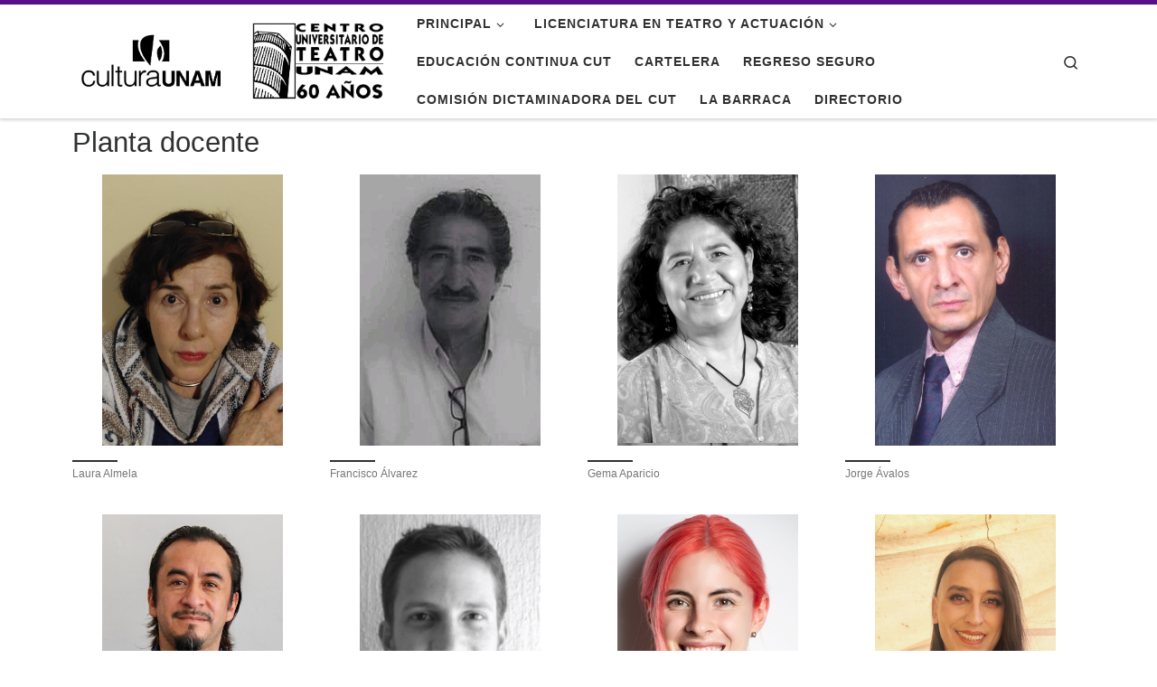

--- FILE ---
content_type: text/html; charset=UTF-8
request_url: https://www.cut.unam.mx/centro/planta-docente/
body_size: 85415
content:
<!DOCTYPE html>
<!--[if IE 7]>
<html class="ie ie7" lang="es">
<![endif]-->
<!--[if IE 8]>
<html class="ie ie8" lang="es">
<![endif]-->
<!--[if !(IE 7) | !(IE 8)  ]><!-->
<html lang="es" class="no-js">
<!--<![endif]-->
  <head>
  <meta charset="UTF-8" />
  <meta http-equiv="X-UA-Compatible" content="IE=EDGE" />
  <meta name="viewport" content="width=device-width, initial-scale=1.0" />
  <link rel="profile"  href="https://gmpg.org/xfn/11" />
  <link rel="pingback" href="https://www.cut.unam.mx/centro/xmlrpc.php" />
<script>(function(html){html.className = html.className.replace(/\bno-js\b/,'js')})(document.documentElement);</script>
<title>Planta docente &#8211; Centro Universitario de Teatro UNAM</title>
<meta name='robots' content='max-image-preview:large' />
<link rel="alternate" type="application/rss+xml" title="Centro Universitario de Teatro UNAM &raquo; Feed" href="https://www.cut.unam.mx/centro/feed/" />
<link rel="alternate" type="application/rss+xml" title="Centro Universitario de Teatro UNAM &raquo; Feed de los comentarios" href="https://www.cut.unam.mx/centro/comments/feed/" />
<link rel="alternate" title="oEmbed (JSON)" type="application/json+oembed" href="https://www.cut.unam.mx/centro/wp-json/oembed/1.0/embed?url=https%3A%2F%2Fwww.cut.unam.mx%2Fcentro%2Fplanta-docente%2F" />
<link rel="alternate" title="oEmbed (XML)" type="text/xml+oembed" href="https://www.cut.unam.mx/centro/wp-json/oembed/1.0/embed?url=https%3A%2F%2Fwww.cut.unam.mx%2Fcentro%2Fplanta-docente%2F&#038;format=xml" />
<style id='wp-img-auto-sizes-contain-inline-css'>
img:is([sizes=auto i],[sizes^="auto," i]){contain-intrinsic-size:3000px 1500px}
/*# sourceURL=wp-img-auto-sizes-contain-inline-css */
</style>
<style id='wp-emoji-styles-inline-css'>

	img.wp-smiley, img.emoji {
		display: inline !important;
		border: none !important;
		box-shadow: none !important;
		height: 1em !important;
		width: 1em !important;
		margin: 0 0.07em !important;
		vertical-align: -0.1em !important;
		background: none !important;
		padding: 0 !important;
	}
/*# sourceURL=wp-emoji-styles-inline-css */
</style>
<link rel='stylesheet' id='wp-block-library-css' href='https://www.cut.unam.mx/centro/wp-includes/css/dist/block-library/style.min.css?ver=6.9' media='all' />
<style id='global-styles-inline-css'>
:root{--wp--preset--aspect-ratio--square: 1;--wp--preset--aspect-ratio--4-3: 4/3;--wp--preset--aspect-ratio--3-4: 3/4;--wp--preset--aspect-ratio--3-2: 3/2;--wp--preset--aspect-ratio--2-3: 2/3;--wp--preset--aspect-ratio--16-9: 16/9;--wp--preset--aspect-ratio--9-16: 9/16;--wp--preset--color--black: #000000;--wp--preset--color--cyan-bluish-gray: #abb8c3;--wp--preset--color--white: #ffffff;--wp--preset--color--pale-pink: #f78da7;--wp--preset--color--vivid-red: #cf2e2e;--wp--preset--color--luminous-vivid-orange: #ff6900;--wp--preset--color--luminous-vivid-amber: #fcb900;--wp--preset--color--light-green-cyan: #7bdcb5;--wp--preset--color--vivid-green-cyan: #00d084;--wp--preset--color--pale-cyan-blue: #8ed1fc;--wp--preset--color--vivid-cyan-blue: #0693e3;--wp--preset--color--vivid-purple: #9b51e0;--wp--preset--gradient--vivid-cyan-blue-to-vivid-purple: linear-gradient(135deg,rgb(6,147,227) 0%,rgb(155,81,224) 100%);--wp--preset--gradient--light-green-cyan-to-vivid-green-cyan: linear-gradient(135deg,rgb(122,220,180) 0%,rgb(0,208,130) 100%);--wp--preset--gradient--luminous-vivid-amber-to-luminous-vivid-orange: linear-gradient(135deg,rgb(252,185,0) 0%,rgb(255,105,0) 100%);--wp--preset--gradient--luminous-vivid-orange-to-vivid-red: linear-gradient(135deg,rgb(255,105,0) 0%,rgb(207,46,46) 100%);--wp--preset--gradient--very-light-gray-to-cyan-bluish-gray: linear-gradient(135deg,rgb(238,238,238) 0%,rgb(169,184,195) 100%);--wp--preset--gradient--cool-to-warm-spectrum: linear-gradient(135deg,rgb(74,234,220) 0%,rgb(151,120,209) 20%,rgb(207,42,186) 40%,rgb(238,44,130) 60%,rgb(251,105,98) 80%,rgb(254,248,76) 100%);--wp--preset--gradient--blush-light-purple: linear-gradient(135deg,rgb(255,206,236) 0%,rgb(152,150,240) 100%);--wp--preset--gradient--blush-bordeaux: linear-gradient(135deg,rgb(254,205,165) 0%,rgb(254,45,45) 50%,rgb(107,0,62) 100%);--wp--preset--gradient--luminous-dusk: linear-gradient(135deg,rgb(255,203,112) 0%,rgb(199,81,192) 50%,rgb(65,88,208) 100%);--wp--preset--gradient--pale-ocean: linear-gradient(135deg,rgb(255,245,203) 0%,rgb(182,227,212) 50%,rgb(51,167,181) 100%);--wp--preset--gradient--electric-grass: linear-gradient(135deg,rgb(202,248,128) 0%,rgb(113,206,126) 100%);--wp--preset--gradient--midnight: linear-gradient(135deg,rgb(2,3,129) 0%,rgb(40,116,252) 100%);--wp--preset--font-size--small: 13px;--wp--preset--font-size--medium: 20px;--wp--preset--font-size--large: 36px;--wp--preset--font-size--x-large: 42px;--wp--preset--spacing--20: 0.44rem;--wp--preset--spacing--30: 0.67rem;--wp--preset--spacing--40: 1rem;--wp--preset--spacing--50: 1.5rem;--wp--preset--spacing--60: 2.25rem;--wp--preset--spacing--70: 3.38rem;--wp--preset--spacing--80: 5.06rem;--wp--preset--shadow--natural: 6px 6px 9px rgba(0, 0, 0, 0.2);--wp--preset--shadow--deep: 12px 12px 50px rgba(0, 0, 0, 0.4);--wp--preset--shadow--sharp: 6px 6px 0px rgba(0, 0, 0, 0.2);--wp--preset--shadow--outlined: 6px 6px 0px -3px rgb(255, 255, 255), 6px 6px rgb(0, 0, 0);--wp--preset--shadow--crisp: 6px 6px 0px rgb(0, 0, 0);}:where(.is-layout-flex){gap: 0.5em;}:where(.is-layout-grid){gap: 0.5em;}body .is-layout-flex{display: flex;}.is-layout-flex{flex-wrap: wrap;align-items: center;}.is-layout-flex > :is(*, div){margin: 0;}body .is-layout-grid{display: grid;}.is-layout-grid > :is(*, div){margin: 0;}:where(.wp-block-columns.is-layout-flex){gap: 2em;}:where(.wp-block-columns.is-layout-grid){gap: 2em;}:where(.wp-block-post-template.is-layout-flex){gap: 1.25em;}:where(.wp-block-post-template.is-layout-grid){gap: 1.25em;}.has-black-color{color: var(--wp--preset--color--black) !important;}.has-cyan-bluish-gray-color{color: var(--wp--preset--color--cyan-bluish-gray) !important;}.has-white-color{color: var(--wp--preset--color--white) !important;}.has-pale-pink-color{color: var(--wp--preset--color--pale-pink) !important;}.has-vivid-red-color{color: var(--wp--preset--color--vivid-red) !important;}.has-luminous-vivid-orange-color{color: var(--wp--preset--color--luminous-vivid-orange) !important;}.has-luminous-vivid-amber-color{color: var(--wp--preset--color--luminous-vivid-amber) !important;}.has-light-green-cyan-color{color: var(--wp--preset--color--light-green-cyan) !important;}.has-vivid-green-cyan-color{color: var(--wp--preset--color--vivid-green-cyan) !important;}.has-pale-cyan-blue-color{color: var(--wp--preset--color--pale-cyan-blue) !important;}.has-vivid-cyan-blue-color{color: var(--wp--preset--color--vivid-cyan-blue) !important;}.has-vivid-purple-color{color: var(--wp--preset--color--vivid-purple) !important;}.has-black-background-color{background-color: var(--wp--preset--color--black) !important;}.has-cyan-bluish-gray-background-color{background-color: var(--wp--preset--color--cyan-bluish-gray) !important;}.has-white-background-color{background-color: var(--wp--preset--color--white) !important;}.has-pale-pink-background-color{background-color: var(--wp--preset--color--pale-pink) !important;}.has-vivid-red-background-color{background-color: var(--wp--preset--color--vivid-red) !important;}.has-luminous-vivid-orange-background-color{background-color: var(--wp--preset--color--luminous-vivid-orange) !important;}.has-luminous-vivid-amber-background-color{background-color: var(--wp--preset--color--luminous-vivid-amber) !important;}.has-light-green-cyan-background-color{background-color: var(--wp--preset--color--light-green-cyan) !important;}.has-vivid-green-cyan-background-color{background-color: var(--wp--preset--color--vivid-green-cyan) !important;}.has-pale-cyan-blue-background-color{background-color: var(--wp--preset--color--pale-cyan-blue) !important;}.has-vivid-cyan-blue-background-color{background-color: var(--wp--preset--color--vivid-cyan-blue) !important;}.has-vivid-purple-background-color{background-color: var(--wp--preset--color--vivid-purple) !important;}.has-black-border-color{border-color: var(--wp--preset--color--black) !important;}.has-cyan-bluish-gray-border-color{border-color: var(--wp--preset--color--cyan-bluish-gray) !important;}.has-white-border-color{border-color: var(--wp--preset--color--white) !important;}.has-pale-pink-border-color{border-color: var(--wp--preset--color--pale-pink) !important;}.has-vivid-red-border-color{border-color: var(--wp--preset--color--vivid-red) !important;}.has-luminous-vivid-orange-border-color{border-color: var(--wp--preset--color--luminous-vivid-orange) !important;}.has-luminous-vivid-amber-border-color{border-color: var(--wp--preset--color--luminous-vivid-amber) !important;}.has-light-green-cyan-border-color{border-color: var(--wp--preset--color--light-green-cyan) !important;}.has-vivid-green-cyan-border-color{border-color: var(--wp--preset--color--vivid-green-cyan) !important;}.has-pale-cyan-blue-border-color{border-color: var(--wp--preset--color--pale-cyan-blue) !important;}.has-vivid-cyan-blue-border-color{border-color: var(--wp--preset--color--vivid-cyan-blue) !important;}.has-vivid-purple-border-color{border-color: var(--wp--preset--color--vivid-purple) !important;}.has-vivid-cyan-blue-to-vivid-purple-gradient-background{background: var(--wp--preset--gradient--vivid-cyan-blue-to-vivid-purple) !important;}.has-light-green-cyan-to-vivid-green-cyan-gradient-background{background: var(--wp--preset--gradient--light-green-cyan-to-vivid-green-cyan) !important;}.has-luminous-vivid-amber-to-luminous-vivid-orange-gradient-background{background: var(--wp--preset--gradient--luminous-vivid-amber-to-luminous-vivid-orange) !important;}.has-luminous-vivid-orange-to-vivid-red-gradient-background{background: var(--wp--preset--gradient--luminous-vivid-orange-to-vivid-red) !important;}.has-very-light-gray-to-cyan-bluish-gray-gradient-background{background: var(--wp--preset--gradient--very-light-gray-to-cyan-bluish-gray) !important;}.has-cool-to-warm-spectrum-gradient-background{background: var(--wp--preset--gradient--cool-to-warm-spectrum) !important;}.has-blush-light-purple-gradient-background{background: var(--wp--preset--gradient--blush-light-purple) !important;}.has-blush-bordeaux-gradient-background{background: var(--wp--preset--gradient--blush-bordeaux) !important;}.has-luminous-dusk-gradient-background{background: var(--wp--preset--gradient--luminous-dusk) !important;}.has-pale-ocean-gradient-background{background: var(--wp--preset--gradient--pale-ocean) !important;}.has-electric-grass-gradient-background{background: var(--wp--preset--gradient--electric-grass) !important;}.has-midnight-gradient-background{background: var(--wp--preset--gradient--midnight) !important;}.has-small-font-size{font-size: var(--wp--preset--font-size--small) !important;}.has-medium-font-size{font-size: var(--wp--preset--font-size--medium) !important;}.has-large-font-size{font-size: var(--wp--preset--font-size--large) !important;}.has-x-large-font-size{font-size: var(--wp--preset--font-size--x-large) !important;}
/*# sourceURL=global-styles-inline-css */
</style>

<style id='classic-theme-styles-inline-css'>
/*! This file is auto-generated */
.wp-block-button__link{color:#fff;background-color:#32373c;border-radius:9999px;box-shadow:none;text-decoration:none;padding:calc(.667em + 2px) calc(1.333em + 2px);font-size:1.125em}.wp-block-file__button{background:#32373c;color:#fff;text-decoration:none}
/*# sourceURL=/wp-includes/css/classic-themes.min.css */
</style>
<link rel='stylesheet' id='hfe-style-css' href='https://www.cut.unam.mx/centro/wp-content/plugins/header-footer-elementor/assets/css/header-footer-elementor.css?ver=1.6.13' media='all' />
<link rel='stylesheet' id='elementor-icons-css' href='https://www.cut.unam.mx/centro/wp-content/plugins/elementor/assets/lib/eicons/css/elementor-icons.min.css?ver=5.23.0' media='all' />
<link rel='stylesheet' id='elementor-frontend-css' href='https://www.cut.unam.mx/centro/wp-content/plugins/elementor/assets/css/frontend.min.css?ver=3.16.4' media='all' />
<link rel='stylesheet' id='swiper-css' href='https://www.cut.unam.mx/centro/wp-content/plugins/elementor/assets/lib/swiper/css/swiper.min.css?ver=5.3.6' media='all' />
<link rel='stylesheet' id='elementor-post-5-css' href='https://www.cut.unam.mx/centro/wp-content/uploads/elementor/css/post-5.css?ver=1695342944' media='all' />
<link rel='stylesheet' id='customizr-main-css' href='https://www.cut.unam.mx/centro/wp-content/themes/customizr/assets/front/css/style.min.css?ver=4.4.21' media='all' />
<style id='customizr-main-inline-css'>
::-moz-selection{background-color:#5a0f8c}::selection{background-color:#5a0f8c}a,.btn-skin:active,.btn-skin:focus,.btn-skin:hover,.btn-skin.inverted,.grid-container__classic .post-type__icon,.post-type__icon:hover .icn-format,.grid-container__classic .post-type__icon:hover .icn-format,[class*='grid-container__'] .entry-title a.czr-title:hover,input[type=checkbox]:checked::before{color:#5a0f8c}.czr-css-loader > div ,.btn-skin,.btn-skin:active,.btn-skin:focus,.btn-skin:hover,.btn-skin-h-dark,.btn-skin-h-dark.inverted:active,.btn-skin-h-dark.inverted:focus,.btn-skin-h-dark.inverted:hover{border-color:#5a0f8c}.tc-header.border-top{border-top-color:#5a0f8c}[class*='grid-container__'] .entry-title a:hover::after,.grid-container__classic .post-type__icon,.btn-skin,.btn-skin.inverted:active,.btn-skin.inverted:focus,.btn-skin.inverted:hover,.btn-skin-h-dark,.btn-skin-h-dark.inverted:active,.btn-skin-h-dark.inverted:focus,.btn-skin-h-dark.inverted:hover,.sidebar .widget-title::after,input[type=radio]:checked::before{background-color:#5a0f8c}.btn-skin-light:active,.btn-skin-light:focus,.btn-skin-light:hover,.btn-skin-light.inverted{color:#8616d1}input:not([type='submit']):not([type='button']):not([type='number']):not([type='checkbox']):not([type='radio']):focus,textarea:focus,.btn-skin-light,.btn-skin-light.inverted,.btn-skin-light:active,.btn-skin-light:focus,.btn-skin-light:hover,.btn-skin-light.inverted:active,.btn-skin-light.inverted:focus,.btn-skin-light.inverted:hover{border-color:#8616d1}.btn-skin-light,.btn-skin-light.inverted:active,.btn-skin-light.inverted:focus,.btn-skin-light.inverted:hover{background-color:#8616d1}.btn-skin-lightest:active,.btn-skin-lightest:focus,.btn-skin-lightest:hover,.btn-skin-lightest.inverted{color:#951ae7}.btn-skin-lightest,.btn-skin-lightest.inverted,.btn-skin-lightest:active,.btn-skin-lightest:focus,.btn-skin-lightest:hover,.btn-skin-lightest.inverted:active,.btn-skin-lightest.inverted:focus,.btn-skin-lightest.inverted:hover{border-color:#951ae7}.btn-skin-lightest,.btn-skin-lightest.inverted:active,.btn-skin-lightest.inverted:focus,.btn-skin-lightest.inverted:hover{background-color:#951ae7}.pagination,a:hover,a:focus,a:active,.btn-skin-dark:active,.btn-skin-dark:focus,.btn-skin-dark:hover,.btn-skin-dark.inverted,.btn-skin-dark-oh:active,.btn-skin-dark-oh:focus,.btn-skin-dark-oh:hover,.post-info a:not(.btn):hover,.grid-container__classic .post-type__icon .icn-format,[class*='grid-container__'] .hover .entry-title a,.widget-area a:not(.btn):hover,a.czr-format-link:hover,.format-link.hover a.czr-format-link,button[type=submit]:hover,button[type=submit]:active,button[type=submit]:focus,input[type=submit]:hover,input[type=submit]:active,input[type=submit]:focus,.tabs .nav-link:hover,.tabs .nav-link.active,.tabs .nav-link.active:hover,.tabs .nav-link.active:focus{color:#360955}.grid-container__classic.tc-grid-border .grid__item,.btn-skin-dark,.btn-skin-dark.inverted,button[type=submit],input[type=submit],.btn-skin-dark:active,.btn-skin-dark:focus,.btn-skin-dark:hover,.btn-skin-dark.inverted:active,.btn-skin-dark.inverted:focus,.btn-skin-dark.inverted:hover,.btn-skin-h-dark:active,.btn-skin-h-dark:focus,.btn-skin-h-dark:hover,.btn-skin-h-dark.inverted,.btn-skin-h-dark.inverted,.btn-skin-h-dark.inverted,.btn-skin-dark-oh:active,.btn-skin-dark-oh:focus,.btn-skin-dark-oh:hover,.btn-skin-dark-oh.inverted:active,.btn-skin-dark-oh.inverted:focus,.btn-skin-dark-oh.inverted:hover,button[type=submit]:hover,button[type=submit]:active,button[type=submit]:focus,input[type=submit]:hover,input[type=submit]:active,input[type=submit]:focus{border-color:#360955}.btn-skin-dark,.btn-skin-dark.inverted:active,.btn-skin-dark.inverted:focus,.btn-skin-dark.inverted:hover,.btn-skin-h-dark:active,.btn-skin-h-dark:focus,.btn-skin-h-dark:hover,.btn-skin-h-dark.inverted,.btn-skin-h-dark.inverted,.btn-skin-h-dark.inverted,.btn-skin-dark-oh.inverted:active,.btn-skin-dark-oh.inverted:focus,.btn-skin-dark-oh.inverted:hover,.grid-container__classic .post-type__icon:hover,button[type=submit],input[type=submit],.czr-link-hover-underline .widgets-list-layout-links a:not(.btn)::before,.czr-link-hover-underline .widget_archive a:not(.btn)::before,.czr-link-hover-underline .widget_nav_menu a:not(.btn)::before,.czr-link-hover-underline .widget_rss ul a:not(.btn)::before,.czr-link-hover-underline .widget_recent_entries a:not(.btn)::before,.czr-link-hover-underline .widget_categories a:not(.btn)::before,.czr-link-hover-underline .widget_meta a:not(.btn)::before,.czr-link-hover-underline .widget_recent_comments a:not(.btn)::before,.czr-link-hover-underline .widget_pages a:not(.btn)::before,.czr-link-hover-underline .widget_calendar a:not(.btn)::before,[class*='grid-container__'] .hover .entry-title a::after,a.czr-format-link::before,.comment-author a::before,.comment-link::before,.tabs .nav-link.active::before{background-color:#360955}.btn-skin-dark-shaded:active,.btn-skin-dark-shaded:focus,.btn-skin-dark-shaded:hover,.btn-skin-dark-shaded.inverted{background-color:rgba(54,9,85,0.2)}.btn-skin-dark-shaded,.btn-skin-dark-shaded.inverted:active,.btn-skin-dark-shaded.inverted:focus,.btn-skin-dark-shaded.inverted:hover{background-color:rgba(54,9,85,0.8)}
.tc-header.border-top { border-top-width: 5px; border-top-style: solid }
#czr-push-footer { display: none; visibility: hidden; }
        .czr-sticky-footer #czr-push-footer.sticky-footer-enabled { display: block; }
        
/*# sourceURL=customizr-main-inline-css */
</style>
<link rel='stylesheet' id='eael-general-css' href='https://www.cut.unam.mx/centro/wp-content/plugins/essential-addons-for-elementor-lite/assets/front-end/css/view/general.min.css?ver=5.5.2' media='all' />
<script src="https://www.cut.unam.mx/centro/wp-includes/js/jquery/jquery.min.js?ver=3.7.1" id="jquery-core-js"></script>
<script src="https://www.cut.unam.mx/centro/wp-includes/js/jquery/jquery-migrate.min.js?ver=3.4.1" id="jquery-migrate-js"></script>
<script src="https://www.cut.unam.mx/centro/wp-content/themes/customizr/assets/front/js/libs/modernizr.min.js?ver=4.4.21" id="modernizr-js"></script>
<script src="https://www.cut.unam.mx/centro/wp-includes/js/underscore.min.js?ver=1.13.7" id="underscore-js"></script>
<script id="tc-scripts-js-extra">
var CZRParams = {"assetsPath":"https://www.cut.unam.mx/centro/wp-content/themes/customizr/assets/front/","mainScriptUrl":"https://www.cut.unam.mx/centro/wp-content/themes/customizr/assets/front/js/tc-scripts.min.js?4.4.21","deferFontAwesome":"1","fontAwesomeUrl":"https://www.cut.unam.mx/centro/wp-content/themes/customizr/assets/shared/fonts/fa/css/fontawesome-all.min.css?4.4.21","_disabled":[],"centerSliderImg":"1","isLightBoxEnabled":"1","SmoothScroll":{"Enabled":true,"Options":{"touchpadSupport":false}},"isAnchorScrollEnabled":"","anchorSmoothScrollExclude":{"simple":["[class*=edd]",".carousel-control","[data-toggle=\"modal\"]","[data-toggle=\"dropdown\"]","[data-toggle=\"czr-dropdown\"]","[data-toggle=\"tooltip\"]","[data-toggle=\"popover\"]","[data-toggle=\"collapse\"]","[data-toggle=\"czr-collapse\"]","[data-toggle=\"tab\"]","[data-toggle=\"pill\"]","[data-toggle=\"czr-pill\"]","[class*=upme]","[class*=um-]"],"deep":{"classes":[],"ids":[]}},"timerOnScrollAllBrowsers":"1","centerAllImg":"1","HasComments":"","LoadModernizr":"1","stickyHeader":"","extLinksStyle":"","extLinksTargetExt":"","extLinksSkipSelectors":{"classes":["btn","button"],"ids":[]},"dropcapEnabled":"","dropcapWhere":{"post":"","page":""},"dropcapMinWords":"","dropcapSkipSelectors":{"tags":["IMG","IFRAME","H1","H2","H3","H4","H5","H6","BLOCKQUOTE","UL","OL"],"classes":["btn"],"id":[]},"imgSmartLoadEnabled":"","imgSmartLoadOpts":{"parentSelectors":["[class*=grid-container], .article-container",".__before_main_wrapper",".widget-front",".post-related-articles",".tc-singular-thumbnail-wrapper",".sek-module-inner"],"opts":{"excludeImg":[".tc-holder-img"]}},"imgSmartLoadsForSliders":"1","pluginCompats":[],"isWPMobile":"","menuStickyUserSettings":{"desktop":"stick_up","mobile":"stick_up"},"adminAjaxUrl":"https://www.cut.unam.mx/centro/wp-admin/admin-ajax.php","ajaxUrl":"https://www.cut.unam.mx/centro/?czrajax=1","frontNonce":{"id":"CZRFrontNonce","handle":"86f51c1b32"},"isDevMode":"","isModernStyle":"1","i18n":{"Permanently dismiss":"Descartar permanentemente"},"frontNotifications":{"welcome":{"enabled":false,"content":"","dismissAction":"dismiss_welcome_note_front"}},"preloadGfonts":"1","googleFonts":"Source+Sans+Pro","version":"4.4.21"};
//# sourceURL=tc-scripts-js-extra
</script>
<script src="https://www.cut.unam.mx/centro/wp-content/themes/customizr/assets/front/js/tc-scripts.min.js?ver=4.4.21" id="tc-scripts-js" defer></script>
<link rel="https://api.w.org/" href="https://www.cut.unam.mx/centro/wp-json/" /><link rel="alternate" title="JSON" type="application/json" href="https://www.cut.unam.mx/centro/wp-json/wp/v2/pages/183" /><link rel="EditURI" type="application/rsd+xml" title="RSD" href="https://www.cut.unam.mx/centro/xmlrpc.php?rsd" />
<meta name="generator" content="WordPress 6.9" />
<link rel="canonical" href="https://www.cut.unam.mx/centro/planta-docente/" />
<link rel='shortlink' href='https://www.cut.unam.mx/centro/?p=183' />
              <link rel="preload" as="font" type="font/woff2" href="https://www.cut.unam.mx/centro/wp-content/themes/customizr/assets/shared/fonts/customizr/customizr.woff2?128396981" crossorigin="anonymous"/>
            <meta name="generator" content="Elementor 3.16.4; features: e_dom_optimization, e_optimized_assets_loading, additional_custom_breakpoints; settings: css_print_method-external, google_font-enabled, font_display-auto">
<style>.recentcomments a{display:inline !important;padding:0 !important;margin:0 !important;}</style><link rel='stylesheet' id='hfe-widgets-style-css' href='https://www.cut.unam.mx/centro/wp-content/plugins/header-footer-elementor/inc/widgets-css/frontend.css?ver=1.6.13' media='all' />
</head>

  <body class="wp-singular page-template page-template-elementor_header_footer page page-id-183 wp-custom-logo wp-embed-responsive wp-theme-customizr ehf-template-customizr ehf-stylesheet-customizr czr-link-hover-underline header-skin-light footer-skin-dark czr-no-sidebar tc-center-images czr-full-layout customizr-4-4-21 czr-sticky-footer elementor-default elementor-template-full-width elementor-kit-5 elementor-page elementor-page-183">
          <a class="screen-reader-text skip-link" href="#content">Saltar al contenido</a>
    
    
    <div id="tc-page-wrap" class="">

      <header class="tpnav-header__header tc-header sl-logo_left sticky-brand-shrink-on sticky-transparent border-top czr-submenu-fade czr-submenu-move" >
        <div class="primary-navbar__wrapper d-none d-lg-block has-horizontal-menu desktop-sticky" >
  <div class="container">
    <div class="row align-items-center flex-row primary-navbar__row">
      <div class="branding__container col col-auto" >
  <div class="branding align-items-center flex-column ">
    <div class="branding-row d-flex flex-row align-items-center align-self-start">
      <div class="navbar-brand col-auto " >
  <a class="navbar-brand-sitelogo" href="https://www.cut.unam.mx/centro/"  aria-label="Centro Universitario de Teatro UNAM | " >
    <img src="https://www.cut.unam.mx/centro/wp-content/uploads/2022/03/cropped-cropped-60-anosBTCDCCUT.png" alt="Volver a la página principal" class="" width="1982" height="519"  data-no-retina>  </a>
</div>
      </div>
      </div>
</div>
      <div class="primary-nav__container justify-content-lg-around col col-lg-auto flex-lg-column" >
  <div class="primary-nav__wrapper flex-lg-row align-items-center justify-content-end">
              <nav class="primary-nav__nav col" id="primary-nav">
          <div class="nav__menu-wrapper primary-nav__menu-wrapper justify-content-end czr-open-on-hover" >
<ul id="main-menu" class="primary-nav__menu regular-nav nav__menu nav"><li id="menu-item-35" class="menu-item menu-item-type-post_type menu-item-object-page menu-item-home menu-item-has-children czr-dropdown menu-item-35"><a data-toggle="czr-dropdown" aria-haspopup="true" aria-expanded="false" href="https://www.cut.unam.mx/centro/" class="nav__link"><span class="nav__title">Principal</span><span class="caret__dropdown-toggler"><i class="icn-down-small"></i></span></a>
<ul class="dropdown-menu czr-dropdown-menu">
	<li id="menu-item-1287" class="menu-item menu-item-type-post_type menu-item-object-page dropdown-item menu-item-1287"><a href="https://www.cut.unam.mx/centro/gui/" class="nav__link"><span class="nav__title">Guía de conducta</span></a></li>
	<li id="menu-item-505" class="menu-item menu-item-type-post_type menu-item-object-page dropdown-item menu-item-505"><a href="https://www.cut.unam.mx/centro/anuncios/" class="nav__link"><span class="nav__title">Anuncios</span></a></li>
	<li id="menu-item-575" class="menu-item menu-item-type-post_type menu-item-object-page dropdown-item menu-item-575"><a href="https://www.cut.unam.mx/centro/el-cut-afuera-del-cut/" class="nav__link"><span class="nav__title">El CUT afuera del CUT</span></a></li>
	<li id="menu-item-140" class="menu-item menu-item-type-post_type menu-item-object-page dropdown-item menu-item-140"><a href="https://www.cut.unam.mx/centro/elementor-76/" class="nav__link"><span class="nav__title">Aviso de Privacidad</span></a></li>
</ul>
</li>
<li id="menu-item-139" class="menu-item menu-item-type-post_type menu-item-object-page current-menu-ancestor current-menu-parent current_page_parent current_page_ancestor menu-item-has-children czr-dropdown current-active menu-item-139"><a data-toggle="czr-dropdown" aria-haspopup="true" aria-expanded="false" href="https://www.cut.unam.mx/centro/licenciatura-en-teatro-y-actuacion/" class="nav__link"><span class="nav__title">Licenciatura en Teatro y Actuación</span><span class="caret__dropdown-toggler"><i class="icn-down-small"></i></span></a>
<ul class="dropdown-menu czr-dropdown-menu">
	<li id="menu-item-754" class="menu-item menu-item-type-post_type menu-item-object-page dropdown-item menu-item-754"><a href="https://www.cut.unam.mx/centro/plan-de-estudios-y-asignaturas/" class="nav__link"><span class="nav__title">Plan de estudios y asignaturas</span></a></li>
	<li id="menu-item-207" class="menu-item menu-item-type-post_type menu-item-object-page dropdown-item menu-item-207"><a href="https://www.cut.unam.mx/centro/convocatoria-proceso-de-seleccion-interno/" class="nav__link"><span class="nav__title">Ingreso a la Licenciatura</span></a></li>
	<li id="menu-item-205" class="menu-item menu-item-type-post_type menu-item-object-page dropdown-item menu-item-205"><a href="https://www.cut.unam.mx/centro/horarios-escolares/" class="nav__link"><span class="nav__title">Horarios Escolares</span></a></li>
	<li id="menu-item-203" class="menu-item menu-item-type-post_type menu-item-object-page dropdown-item menu-item-203"><a href="https://www.cut.unam.mx/centro/tramites-escolares/" class="nav__link"><span class="nav__title">Calendario y trámites escolares</span></a></li>
	<li id="menu-item-204" class="menu-item menu-item-type-post_type menu-item-object-page dropdown-item menu-item-204"><a href="https://www.cut.unam.mx/centro/titulacion/" class="nav__link"><span class="nav__title">Titulación</span></a></li>
	<li id="menu-item-307" class="menu-item menu-item-type-post_type menu-item-object-page dropdown-item menu-item-307"><a href="https://www.cut.unam.mx/centro/titulados/" class="nav__link"><span class="nav__title">Tituladas y titulados</span></a></li>
	<li id="menu-item-201" class="menu-item menu-item-type-post_type menu-item-object-page dropdown-item menu-item-201"><a href="https://www.cut.unam.mx/centro/medalla-gabino-barreda/" class="nav__link"><span class="nav__title">Medalla Gabino Barreda</span></a></li>
	<li id="menu-item-200" class="menu-item menu-item-type-post_type menu-item-object-page current-menu-item page_item page-item-183 current_page_item dropdown-item current-active menu-item-200"><a href="https://www.cut.unam.mx/centro/planta-docente/" aria-current="page" class="nav__link"><span class="nav__title">Planta docente</span></a></li>
	<li id="menu-item-202" class="menu-item menu-item-type-post_type menu-item-object-page dropdown-item menu-item-202"><a href="https://www.cut.unam.mx/centro/academicos-informe-anual/" class="nav__link"><span class="nav__title">Académicos – Informe Anual</span></a></li>
</ul>
</li>
<li id="menu-item-3409" class="menu-item menu-item-type-post_type menu-item-object-page menu-item-3409"><a href="https://www.cut.unam.mx/centro/educacioncontinuacut/" class="nav__link"><span class="nav__title">Educación Continua CUT</span></a></li>
<li id="menu-item-36" class="menu-item menu-item-type-post_type menu-item-object-page menu-item-36"><a href="https://www.cut.unam.mx/centro/cartelera/" class="nav__link"><span class="nav__title">Cartelera</span></a></li>
<li id="menu-item-427" class="menu-item menu-item-type-post_type menu-item-object-page menu-item-427"><a href="https://www.cut.unam.mx/centro/r/" class="nav__link"><span class="nav__title">Regreso Seguro</span></a></li>
<li id="menu-item-988" class="menu-item menu-item-type-post_type menu-item-object-page menu-item-988"><a href="https://www.cut.unam.mx/centro/comision-dictaminadora-del-cut/" class="nav__link"><span class="nav__title">Comisión Dictaminadora Del CUT</span></a></li>
<li id="menu-item-75" class="menu-item menu-item-type-custom menu-item-object-custom menu-item-75"><a href="https://labarracaunam.com/" class="nav__link"><span class="nav__title">La Barraca</span></a></li>
<li id="menu-item-206" class="menu-item menu-item-type-post_type menu-item-object-page menu-item-206"><a href="https://www.cut.unam.mx/centro/elementor-146/" class="nav__link"><span class="nav__title">Directorio</span></a></li>
</ul></div>        </nav>
    <div class="primary-nav__utils nav__utils col-auto" >
    <ul class="nav utils flex-row flex-nowrap regular-nav">
      <li class="nav__search " >
  <a href="#" class="search-toggle_btn icn-search czr-overlay-toggle_btn"  aria-expanded="false"><span class="sr-only">Search</span></a>
        <div class="czr-search-expand">
      <div class="czr-search-expand-inner"><div class="search-form__container " >
  <form action="https://www.cut.unam.mx/centro/" method="get" class="czr-form search-form">
    <div class="form-group czr-focus">
            <label for="s-6971a929d38c7" id="lsearch-6971a929d38c7">
        <span class="screen-reader-text">Buscar</span>
        <input id="s-6971a929d38c7" class="form-control czr-search-field" name="s" type="search" value="" aria-describedby="lsearch-6971a929d38c7" placeholder="Buscar &hellip;">
      </label>
      <button type="submit" class="button"><i class="icn-search"></i><span class="screen-reader-text">Buscar &hellip;</span></button>
    </div>
  </form>
</div></div>
    </div>
    </li>
    </ul>
</div>  </div>
</div>
    </div>
  </div>
</div>    <div class="mobile-navbar__wrapper d-lg-none mobile-sticky" >
    <div class="branding__container justify-content-between align-items-center container" >
  <div class="branding flex-column">
    <div class="branding-row d-flex align-self-start flex-row align-items-center">
      <div class="navbar-brand col-auto " >
  <a class="navbar-brand-sitelogo" href="https://www.cut.unam.mx/centro/"  aria-label="Centro Universitario de Teatro UNAM | " >
    <img src="https://www.cut.unam.mx/centro/wp-content/uploads/2022/03/cropped-cropped-60-anosBTCDCCUT.png" alt="Volver a la página principal" class="" width="1982" height="519"  data-no-retina>  </a>
</div>
    </div>
      </div>
  <div class="mobile-utils__wrapper nav__utils regular-nav">
    <ul class="nav utils row flex-row flex-nowrap">
      <li class="nav__search " >
  <a href="#" class="search-toggle_btn icn-search czr-dropdown" data-aria-haspopup="true" aria-expanded="false"><span class="sr-only">Search</span></a>
        <div class="czr-search-expand">
      <div class="czr-search-expand-inner"><div class="search-form__container " >
  <form action="https://www.cut.unam.mx/centro/" method="get" class="czr-form search-form">
    <div class="form-group czr-focus">
            <label for="s-6971a929d407b" id="lsearch-6971a929d407b">
        <span class="screen-reader-text">Buscar</span>
        <input id="s-6971a929d407b" class="form-control czr-search-field" name="s" type="search" value="" aria-describedby="lsearch-6971a929d407b" placeholder="Buscar &hellip;">
      </label>
      <button type="submit" class="button"><i class="icn-search"></i><span class="screen-reader-text">Buscar &hellip;</span></button>
    </div>
  </form>
</div></div>
    </div>
        <ul class="dropdown-menu czr-dropdown-menu">
      <li class="header-search__container container">
  <div class="search-form__container " >
  <form action="https://www.cut.unam.mx/centro/" method="get" class="czr-form search-form">
    <div class="form-group czr-focus">
            <label for="s-6971a929d42c3" id="lsearch-6971a929d42c3">
        <span class="screen-reader-text">Buscar</span>
        <input id="s-6971a929d42c3" class="form-control czr-search-field" name="s" type="search" value="" aria-describedby="lsearch-6971a929d42c3" placeholder="Buscar &hellip;">
      </label>
      <button type="submit" class="button"><i class="icn-search"></i><span class="screen-reader-text">Buscar &hellip;</span></button>
    </div>
  </form>
</div></li>    </ul>
  </li>
<li class="hamburger-toggler__container " >
  <button class="ham-toggler-menu czr-collapsed" data-toggle="czr-collapse" data-target="#mobile-nav"><span class="ham__toggler-span-wrapper"><span class="line line-1"></span><span class="line line-2"></span><span class="line line-3"></span></span><span class="screen-reader-text">Menú</span></button>
</li>
    </ul>
  </div>
</div>
<div class="mobile-nav__container " >
   <nav class="mobile-nav__nav flex-column czr-collapse" id="mobile-nav">
      <div class="mobile-nav__inner container">
      <div class="nav__menu-wrapper mobile-nav__menu-wrapper czr-open-on-click" >
<ul id="mobile-nav-menu" class="mobile-nav__menu vertical-nav nav__menu flex-column nav"><li class="menu-item menu-item-type-post_type menu-item-object-page menu-item-home menu-item-has-children czr-dropdown menu-item-35"><span class="display-flex nav__link-wrapper align-items-start"><a href="https://www.cut.unam.mx/centro/" class="nav__link"><span class="nav__title">Principal</span></a><button data-toggle="czr-dropdown" aria-haspopup="true" aria-expanded="false" class="caret__dropdown-toggler czr-btn-link"><i class="icn-down-small"></i></button></span>
<ul class="dropdown-menu czr-dropdown-menu">
	<li class="menu-item menu-item-type-post_type menu-item-object-page dropdown-item menu-item-1287"><a href="https://www.cut.unam.mx/centro/gui/" class="nav__link"><span class="nav__title">Guía de conducta</span></a></li>
	<li class="menu-item menu-item-type-post_type menu-item-object-page dropdown-item menu-item-505"><a href="https://www.cut.unam.mx/centro/anuncios/" class="nav__link"><span class="nav__title">Anuncios</span></a></li>
	<li class="menu-item menu-item-type-post_type menu-item-object-page dropdown-item menu-item-575"><a href="https://www.cut.unam.mx/centro/el-cut-afuera-del-cut/" class="nav__link"><span class="nav__title">El CUT afuera del CUT</span></a></li>
	<li class="menu-item menu-item-type-post_type menu-item-object-page dropdown-item menu-item-140"><a href="https://www.cut.unam.mx/centro/elementor-76/" class="nav__link"><span class="nav__title">Aviso de Privacidad</span></a></li>
</ul>
</li>
<li class="menu-item menu-item-type-post_type menu-item-object-page current-menu-ancestor current-menu-parent current_page_parent current_page_ancestor menu-item-has-children czr-dropdown current-active menu-item-139"><span class="display-flex nav__link-wrapper align-items-start"><a href="https://www.cut.unam.mx/centro/licenciatura-en-teatro-y-actuacion/" class="nav__link"><span class="nav__title">Licenciatura en Teatro y Actuación</span></a><button data-toggle="czr-dropdown" aria-haspopup="true" aria-expanded="false" class="caret__dropdown-toggler czr-btn-link"><i class="icn-down-small"></i></button></span>
<ul class="dropdown-menu czr-dropdown-menu">
	<li class="menu-item menu-item-type-post_type menu-item-object-page dropdown-item menu-item-754"><a href="https://www.cut.unam.mx/centro/plan-de-estudios-y-asignaturas/" class="nav__link"><span class="nav__title">Plan de estudios y asignaturas</span></a></li>
	<li class="menu-item menu-item-type-post_type menu-item-object-page dropdown-item menu-item-207"><a href="https://www.cut.unam.mx/centro/convocatoria-proceso-de-seleccion-interno/" class="nav__link"><span class="nav__title">Ingreso a la Licenciatura</span></a></li>
	<li class="menu-item menu-item-type-post_type menu-item-object-page dropdown-item menu-item-205"><a href="https://www.cut.unam.mx/centro/horarios-escolares/" class="nav__link"><span class="nav__title">Horarios Escolares</span></a></li>
	<li class="menu-item menu-item-type-post_type menu-item-object-page dropdown-item menu-item-203"><a href="https://www.cut.unam.mx/centro/tramites-escolares/" class="nav__link"><span class="nav__title">Calendario y trámites escolares</span></a></li>
	<li class="menu-item menu-item-type-post_type menu-item-object-page dropdown-item menu-item-204"><a href="https://www.cut.unam.mx/centro/titulacion/" class="nav__link"><span class="nav__title">Titulación</span></a></li>
	<li class="menu-item menu-item-type-post_type menu-item-object-page dropdown-item menu-item-307"><a href="https://www.cut.unam.mx/centro/titulados/" class="nav__link"><span class="nav__title">Tituladas y titulados</span></a></li>
	<li class="menu-item menu-item-type-post_type menu-item-object-page dropdown-item menu-item-201"><a href="https://www.cut.unam.mx/centro/medalla-gabino-barreda/" class="nav__link"><span class="nav__title">Medalla Gabino Barreda</span></a></li>
	<li class="menu-item menu-item-type-post_type menu-item-object-page current-menu-item page_item page-item-183 current_page_item dropdown-item current-active menu-item-200"><a href="https://www.cut.unam.mx/centro/planta-docente/" aria-current="page" class="nav__link"><span class="nav__title">Planta docente</span></a></li>
	<li class="menu-item menu-item-type-post_type menu-item-object-page dropdown-item menu-item-202"><a href="https://www.cut.unam.mx/centro/academicos-informe-anual/" class="nav__link"><span class="nav__title">Académicos – Informe Anual</span></a></li>
</ul>
</li>
<li class="menu-item menu-item-type-post_type menu-item-object-page menu-item-3409"><a href="https://www.cut.unam.mx/centro/educacioncontinuacut/" class="nav__link"><span class="nav__title">Educación Continua CUT</span></a></li>
<li class="menu-item menu-item-type-post_type menu-item-object-page menu-item-36"><a href="https://www.cut.unam.mx/centro/cartelera/" class="nav__link"><span class="nav__title">Cartelera</span></a></li>
<li class="menu-item menu-item-type-post_type menu-item-object-page menu-item-427"><a href="https://www.cut.unam.mx/centro/r/" class="nav__link"><span class="nav__title">Regreso Seguro</span></a></li>
<li class="menu-item menu-item-type-post_type menu-item-object-page menu-item-988"><a href="https://www.cut.unam.mx/centro/comision-dictaminadora-del-cut/" class="nav__link"><span class="nav__title">Comisión Dictaminadora Del CUT</span></a></li>
<li class="menu-item menu-item-type-custom menu-item-object-custom menu-item-75"><a href="https://labarracaunam.com/" class="nav__link"><span class="nav__title">La Barraca</span></a></li>
<li class="menu-item menu-item-type-post_type menu-item-object-page menu-item-206"><a href="https://www.cut.unam.mx/centro/elementor-146/" class="nav__link"><span class="nav__title">Directorio</span></a></li>
</ul></div>      </div>
  </nav>
</div></div></header>
		<div data-elementor-type="wp-page" data-elementor-id="183" class="elementor elementor-183">
									<section class="elementor-section elementor-top-section elementor-element elementor-element-1b826f2 elementor-section-boxed elementor-section-height-default elementor-section-height-default" data-id="1b826f2" data-element_type="section">
						<div class="elementor-container elementor-column-gap-default">
					<div class="elementor-column elementor-col-100 elementor-top-column elementor-element elementor-element-d163b30" data-id="d163b30" data-element_type="column">
			<div class="elementor-widget-wrap elementor-element-populated">
								<div class="elementor-element elementor-element-4cfc170 elementor-widget elementor-widget-heading" data-id="4cfc170" data-element_type="widget" data-widget_type="heading.default">
				<div class="elementor-widget-container">
			<h2 class="elementor-heading-title elementor-size-default">Planta docente</h2>		</div>
				</div>
					</div>
		</div>
							</div>
		</section>
				<section class="elementor-section elementor-top-section elementor-element elementor-element-6386224 elementor-section-boxed elementor-section-height-default elementor-section-height-default" data-id="6386224" data-element_type="section">
						<div class="elementor-container elementor-column-gap-default">
					<div class="elementor-column elementor-col-25 elementor-top-column elementor-element elementor-element-51d6e4e" data-id="51d6e4e" data-element_type="column">
			<div class="elementor-widget-wrap elementor-element-populated">
								<div class="elementor-element elementor-element-0dda78b elementor-widget elementor-widget-image" data-id="0dda78b" data-element_type="widget" data-widget_type="image.default">
				<div class="elementor-widget-container">
												<figure class="wp-caption">
											<a href="https://www.cut.unam.mx/cut/images/semblanzas/LA.pdf" target="_blank">
							<img fetchpriority="high" decoding="async" width="200" height="300" src="https://www.cut.unam.mx/centro/wp-content/uploads/2021/04/LA.png" class="attachment-large size-large wp-image-242" alt="" />								</a>
											<figcaption class="widget-image-caption wp-caption-text">Laura Almela</figcaption>
										</figure>
									</div>
				</div>
					</div>
		</div>
				<div class="elementor-column elementor-col-25 elementor-top-column elementor-element elementor-element-1722744" data-id="1722744" data-element_type="column">
			<div class="elementor-widget-wrap elementor-element-populated">
								<div class="elementor-element elementor-element-f24eeb2 elementor-widget elementor-widget-image" data-id="f24eeb2" data-element_type="widget" data-widget_type="image.default">
				<div class="elementor-widget-container">
												<figure class="wp-caption">
										<img decoding="async" width="200" height="300" src="https://www.cut.unam.mx/centro/wp-content/uploads/2021/04/FA.png" class="attachment-large size-large wp-image-236" alt="" />											<figcaption class="widget-image-caption wp-caption-text">Francisco Álvarez</figcaption>
										</figure>
									</div>
				</div>
					</div>
		</div>
				<div class="elementor-column elementor-col-25 elementor-top-column elementor-element elementor-element-8acd3b9" data-id="8acd3b9" data-element_type="column">
			<div class="elementor-widget-wrap elementor-element-populated">
								<div class="elementor-element elementor-element-dc6651f elementor-widget elementor-widget-image" data-id="dc6651f" data-element_type="widget" data-widget_type="image.default">
				<div class="elementor-widget-container">
												<figure class="wp-caption">
										<img decoding="async" width="200" height="300" src="https://www.cut.unam.mx/centro/wp-content/uploads/2021/04/GA.png" class="attachment-large size-large wp-image-237" alt="" />											<figcaption class="widget-image-caption wp-caption-text">Gema Aparicio</figcaption>
										</figure>
									</div>
				</div>
					</div>
		</div>
				<div class="elementor-column elementor-col-25 elementor-top-column elementor-element elementor-element-9c88840" data-id="9c88840" data-element_type="column">
			<div class="elementor-widget-wrap elementor-element-populated">
								<div class="elementor-element elementor-element-d104bcc elementor-widget elementor-widget-image" data-id="d104bcc" data-element_type="widget" data-widget_type="image.default">
				<div class="elementor-widget-container">
												<figure class="wp-caption">
										<img loading="lazy" decoding="async" width="200" height="300" src="https://www.cut.unam.mx/centro/wp-content/uploads/2021/04/JA.png" class="attachment-large size-large wp-image-239" alt="" />											<figcaption class="widget-image-caption wp-caption-text">Jorge Ávalos</figcaption>
										</figure>
									</div>
				</div>
					</div>
		</div>
							</div>
		</section>
				<section class="elementor-section elementor-top-section elementor-element elementor-element-202fae1 elementor-section-boxed elementor-section-height-default elementor-section-height-default" data-id="202fae1" data-element_type="section">
						<div class="elementor-container elementor-column-gap-default">
					<div class="elementor-column elementor-col-25 elementor-top-column elementor-element elementor-element-1b7f328" data-id="1b7f328" data-element_type="column">
			<div class="elementor-widget-wrap elementor-element-populated">
								<div class="elementor-element elementor-element-1f6aeca elementor-widget elementor-widget-image" data-id="1f6aeca" data-element_type="widget" data-widget_type="image.default">
				<div class="elementor-widget-container">
												<figure class="wp-caption">
										<img loading="lazy" decoding="async" width="200" height="300" src="https://www.cut.unam.mx/centro/wp-content/uploads/2021/04/MB.png" class="attachment-large size-large wp-image-244" alt="" />											<figcaption class="widget-image-caption wp-caption-text">Miguel Ángel Barrera</figcaption>
										</figure>
									</div>
				</div>
					</div>
		</div>
				<div class="elementor-column elementor-col-25 elementor-top-column elementor-element elementor-element-8199ed7" data-id="8199ed7" data-element_type="column">
			<div class="elementor-widget-wrap elementor-element-populated">
								<div class="elementor-element elementor-element-6e4fbc1 elementor-widget elementor-widget-image" data-id="6e4fbc1" data-element_type="widget" data-widget_type="image.default">
				<div class="elementor-widget-container">
												<figure class="wp-caption">
											<a href="https://www.cut.unam.mx/cut/images/semblanzas/SB.pdf" target="_blank">
							<img loading="lazy" decoding="async" width="200" height="300" src="https://www.cut.unam.mx/centro/wp-content/uploads/2021/04/SB.png" class="attachment-large size-large wp-image-253" alt="" />								</a>
											<figcaption class="widget-image-caption wp-caption-text">Sergio Bátiz</figcaption>
										</figure>
									</div>
				</div>
					</div>
		</div>
				<div class="elementor-column elementor-col-25 elementor-top-column elementor-element elementor-element-cdcd76a" data-id="cdcd76a" data-element_type="column">
			<div class="elementor-widget-wrap elementor-element-populated">
								<div class="elementor-element elementor-element-badc1ba elementor-widget elementor-widget-image" data-id="badc1ba" data-element_type="widget" data-widget_type="image.default">
				<div class="elementor-widget-container">
												<figure class="wp-caption">
										<img loading="lazy" decoding="async" width="200" height="300" src="https://www.cut.unam.mx/centro/wp-content/uploads/2021/08/VB.png" class="attachment-large size-large wp-image-454" alt="" />											<figcaption class="widget-image-caption wp-caption-text">Vania Belmont</figcaption>
										</figure>
									</div>
				</div>
					</div>
		</div>
				<div class="elementor-column elementor-col-25 elementor-top-column elementor-element elementor-element-b947abe" data-id="b947abe" data-element_type="column">
			<div class="elementor-widget-wrap elementor-element-populated">
								<div class="elementor-element elementor-element-46afedd elementor-widget elementor-widget-image" data-id="46afedd" data-element_type="widget" data-widget_type="image.default">
				<div class="elementor-widget-container">
												<figure class="wp-caption">
										<img loading="lazy" decoding="async" width="200" height="300" src="https://www.cut.unam.mx/centro/wp-content/uploads/2024/02/AACG.jpg" class="attachment-large size-large wp-image-2569" alt="" />											<figcaption class="widget-image-caption wp-caption-text">Annya Atanasio Cadena Gallardo</figcaption>
										</figure>
									</div>
				</div>
					</div>
		</div>
							</div>
		</section>
				<section class="elementor-section elementor-top-section elementor-element elementor-element-a3fe2ba elementor-section-boxed elementor-section-height-default elementor-section-height-default" data-id="a3fe2ba" data-element_type="section">
						<div class="elementor-container elementor-column-gap-default">
					<div class="elementor-column elementor-col-25 elementor-top-column elementor-element elementor-element-7242ded" data-id="7242ded" data-element_type="column">
			<div class="elementor-widget-wrap elementor-element-populated">
								<div class="elementor-element elementor-element-80d098f elementor-widget elementor-widget-image" data-id="80d098f" data-element_type="widget" data-widget_type="image.default">
				<div class="elementor-widget-container">
												<figure class="wp-caption">
										<img loading="lazy" decoding="async" width="200" height="300" src="https://www.cut.unam.mx/centro/wp-content/uploads/2021/04/ZC.png" class="attachment-large size-large wp-image-255" alt="" />											<figcaption class="widget-image-caption wp-caption-text">Zaira Concha</figcaption>
										</figure>
									</div>
				</div>
					</div>
		</div>
				<div class="elementor-column elementor-col-25 elementor-top-column elementor-element elementor-element-ea34b67" data-id="ea34b67" data-element_type="column">
			<div class="elementor-widget-wrap elementor-element-populated">
								<div class="elementor-element elementor-element-443554a elementor-widget elementor-widget-image" data-id="443554a" data-element_type="widget" data-widget_type="image.default">
				<div class="elementor-widget-container">
												<figure class="wp-caption">
										<img loading="lazy" decoding="async" width="200" height="300" src="https://www.cut.unam.mx/centro/wp-content/uploads/2021/04/MdL.png" class="attachment-large size-large wp-image-245" alt="" />											<figcaption class="widget-image-caption wp-caption-text">Marisa de León</figcaption>
										</figure>
									</div>
				</div>
					</div>
		</div>
				<div class="elementor-column elementor-col-25 elementor-top-column elementor-element elementor-element-5662a39" data-id="5662a39" data-element_type="column">
			<div class="elementor-widget-wrap elementor-element-populated">
								<div class="elementor-element elementor-element-8adad69 elementor-widget elementor-widget-image" data-id="8adad69" data-element_type="widget" data-widget_type="image.default">
				<div class="elementor-widget-container">
												<figure class="wp-caption">
										<img loading="lazy" decoding="async" width="200" height="300" src="https://www.cut.unam.mx/centro/wp-content/uploads/2021/04/DdlR.png" class="attachment-large size-large wp-image-230" alt="" />											<figcaption class="widget-image-caption wp-caption-text">Daniela de los Ríos</figcaption>
										</figure>
									</div>
				</div>
					</div>
		</div>
				<div class="elementor-column elementor-col-25 elementor-top-column elementor-element elementor-element-a715463" data-id="a715463" data-element_type="column">
			<div class="elementor-widget-wrap elementor-element-populated">
								<div class="elementor-element elementor-element-b3b66cf elementor-widget elementor-widget-image" data-id="b3b66cf" data-element_type="widget" data-widget_type="image.default">
				<div class="elementor-widget-container">
												<figure class="wp-caption">
										<img loading="lazy" decoding="async" width="200" height="300" src="https://www.cut.unam.mx/centro/wp-content/uploads/2021/04/JdS.png" class="attachment-large size-large wp-image-240" alt="" />											<figcaption class="widget-image-caption wp-caption-text">José de Santiago Silva</figcaption>
										</figure>
									</div>
				</div>
					</div>
		</div>
							</div>
		</section>
				<section class="elementor-section elementor-top-section elementor-element elementor-element-76fff10 elementor-section-boxed elementor-section-height-default elementor-section-height-default" data-id="76fff10" data-element_type="section">
						<div class="elementor-container elementor-column-gap-default">
					<div class="elementor-column elementor-col-25 elementor-top-column elementor-element elementor-element-eb39747" data-id="eb39747" data-element_type="column">
			<div class="elementor-widget-wrap elementor-element-populated">
								<div class="elementor-element elementor-element-89cbdbe elementor-widget elementor-widget-image" data-id="89cbdbe" data-element_type="widget" data-widget_type="image.default">
				<div class="elementor-widget-container">
												<figure class="wp-caption">
										<img loading="lazy" decoding="async" width="200" height="300" src="https://www.cut.unam.mx/centro/wp-content/uploads/2022/09/RD.jpg" class="attachment-large size-large wp-image-1458" alt="" />											<figcaption class="widget-image-caption wp-caption-text">Ricardo Díaz</figcaption>
										</figure>
									</div>
				</div>
					</div>
		</div>
				<div class="elementor-column elementor-col-25 elementor-top-column elementor-element elementor-element-a1380a7" data-id="a1380a7" data-element_type="column">
			<div class="elementor-widget-wrap elementor-element-populated">
								<div class="elementor-element elementor-element-9c61e54 elementor-widget elementor-widget-image" data-id="9c61e54" data-element_type="widget" data-widget_type="image.default">
				<div class="elementor-widget-container">
												<figure class="wp-caption">
											<a href="https://www.cut.unam.mx/cut/images/semblanzas/ED.pdf" target="_blank">
							<img loading="lazy" decoding="async" width="200" height="300" src="https://www.cut.unam.mx/centro/wp-content/uploads/2021/04/ED.png" class="attachment-large size-large wp-image-233" alt="" />								</a>
											<figcaption class="widget-image-caption wp-caption-text">Emma Dib</figcaption>
										</figure>
									</div>
				</div>
					</div>
		</div>
				<div class="elementor-column elementor-col-25 elementor-top-column elementor-element elementor-element-d7eab93" data-id="d7eab93" data-element_type="column">
			<div class="elementor-widget-wrap elementor-element-populated">
								<div class="elementor-element elementor-element-21176ac elementor-widget elementor-widget-image" data-id="21176ac" data-element_type="widget" data-widget_type="image.default">
				<div class="elementor-widget-container">
												<figure class="wp-caption">
											<a href="https://www.cut.unam.mx/cut/images/semblanzas/LG.pdf" target="_blank">
							<img loading="lazy" decoding="async" width="200" height="300" src="https://www.cut.unam.mx/centro/wp-content/uploads/2021/04/LG.png" class="attachment-large size-large wp-image-243" alt="" />								</a>
											<figcaption class="widget-image-caption wp-caption-text">Lorena Glinz</figcaption>
										</figure>
									</div>
				</div>
					</div>
		</div>
				<div class="elementor-column elementor-col-25 elementor-top-column elementor-element elementor-element-da7efb5" data-id="da7efb5" data-element_type="column">
			<div class="elementor-widget-wrap elementor-element-populated">
								<div class="elementor-element elementor-element-a91048a elementor-widget elementor-widget-image" data-id="a91048a" data-element_type="widget" data-widget_type="image.default">
				<div class="elementor-widget-container">
												<figure class="wp-caption">
											<a href="https://www.cut.unam.mx/cut/images/semblanzas/TGJ.pdf" target="_blank">
							<img loading="lazy" decoding="async" width="200" height="300" src="https://www.cut.unam.mx/centro/wp-content/uploads/2025/04/TG1.png" class="attachment-large size-large wp-image-3332" alt="" />								</a>
											<figcaption class="widget-image-caption wp-caption-text">Tania González Jordán</figcaption>
										</figure>
									</div>
				</div>
					</div>
		</div>
							</div>
		</section>
				<section class="elementor-section elementor-top-section elementor-element elementor-element-9d13ad2 elementor-section-boxed elementor-section-height-default elementor-section-height-default" data-id="9d13ad2" data-element_type="section">
						<div class="elementor-container elementor-column-gap-default">
					<div class="elementor-column elementor-col-25 elementor-top-column elementor-element elementor-element-28f4e0d" data-id="28f4e0d" data-element_type="column">
			<div class="elementor-widget-wrap elementor-element-populated">
								<div class="elementor-element elementor-element-f07bccf elementor-widget elementor-widget-image" data-id="f07bccf" data-element_type="widget" data-widget_type="image.default">
				<div class="elementor-widget-container">
												<figure class="wp-caption">
											<a href="https://www.cut.unam.mx/cut/images/semblanzas/DH.pdf" target="_blank">
							<img loading="lazy" decoding="async" width="200" height="300" src="https://www.cut.unam.mx/centro/wp-content/uploads/2021/04/DH.png" class="attachment-large size-large wp-image-231" alt="" />								</a>
											<figcaption class="widget-image-caption wp-caption-text">David Hevia</figcaption>
										</figure>
									</div>
				</div>
					</div>
		</div>
				<div class="elementor-column elementor-col-25 elementor-top-column elementor-element elementor-element-8e4af67" data-id="8e4af67" data-element_type="column">
			<div class="elementor-widget-wrap elementor-element-populated">
								<div class="elementor-element elementor-element-324ffbe elementor-widget elementor-widget-image" data-id="324ffbe" data-element_type="widget" data-widget_type="image.default">
				<div class="elementor-widget-container">
												<figure class="wp-caption">
											<a href="https://www.cut.unam.mx/cut/images/semblanzas/PAI.pdf" target="_blank">
							<img loading="lazy" decoding="async" width="200" height="300" src="https://www.cut.unam.mx/centro/wp-content/uploads/2021/04/PI.png" class="attachment-large size-large wp-image-251" alt="" />								</a>
											<figcaption class="widget-image-caption wp-caption-text">Priscila Imaz</figcaption>
										</figure>
									</div>
				</div>
					</div>
		</div>
				<div class="elementor-column elementor-col-25 elementor-top-column elementor-element elementor-element-93959a6" data-id="93959a6" data-element_type="column">
			<div class="elementor-widget-wrap elementor-element-populated">
								<div class="elementor-element elementor-element-1628631 elementor-widget elementor-widget-image" data-id="1628631" data-element_type="widget" data-widget_type="image.default">
				<div class="elementor-widget-container">
												<figure class="wp-caption">
										<img loading="lazy" decoding="async" width="200" height="300" src="https://www.cut.unam.mx/centro/wp-content/uploads/2025/03/AL.jpg" class="attachment-large size-large wp-image-3257" alt="" />											<figcaption class="widget-image-caption wp-caption-text">Alfredo Rafael Loza Becerra </figcaption>
										</figure>
									</div>
				</div>
					</div>
		</div>
				<div class="elementor-column elementor-col-25 elementor-top-column elementor-element elementor-element-7c775ac" data-id="7c775ac" data-element_type="column">
			<div class="elementor-widget-wrap elementor-element-populated">
								<div class="elementor-element elementor-element-28bb53b elementor-widget elementor-widget-image" data-id="28bb53b" data-element_type="widget" data-widget_type="image.default">
				<div class="elementor-widget-container">
												<figure class="wp-caption">
										<img loading="lazy" decoding="async" width="200" height="300" src="https://www.cut.unam.mx/centro/wp-content/uploads/2021/04/JM.png" class="attachment-large size-large wp-image-241" alt="" />											<figcaption class="widget-image-caption wp-caption-text">Jeanette Macari</figcaption>
										</figure>
									</div>
				</div>
					</div>
		</div>
							</div>
		</section>
				<section class="elementor-section elementor-top-section elementor-element elementor-element-dd83aa6 elementor-section-boxed elementor-section-height-default elementor-section-height-default" data-id="dd83aa6" data-element_type="section">
						<div class="elementor-container elementor-column-gap-default">
					<div class="elementor-column elementor-col-25 elementor-top-column elementor-element elementor-element-fdfeaab" data-id="fdfeaab" data-element_type="column">
			<div class="elementor-widget-wrap elementor-element-populated">
								<div class="elementor-element elementor-element-938c527 elementor-widget elementor-widget-image" data-id="938c527" data-element_type="widget" data-widget_type="image.default">
				<div class="elementor-widget-container">
												<figure class="wp-caption">
											<a href="https://www.cut.unam.mx/cut/images/semblanzas/MMR.pdf" target="_blank">
							<img loading="lazy" decoding="async" width="200" height="300" src="https://www.cut.unam.mx/centro/wp-content/uploads/2021/04/MM.png" class="attachment-large size-large wp-image-247" alt="" />								</a>
											<figcaption class="widget-image-caption wp-caption-text">Marisela Martínez</figcaption>
										</figure>
									</div>
				</div>
					</div>
		</div>
				<div class="elementor-column elementor-col-25 elementor-top-column elementor-element elementor-element-202da1f" data-id="202da1f" data-element_type="column">
			<div class="elementor-widget-wrap elementor-element-populated">
								<div class="elementor-element elementor-element-fcbb303 elementor-widget elementor-widget-image" data-id="fcbb303" data-element_type="widget" data-widget_type="image.default">
				<div class="elementor-widget-container">
												<figure class="wp-caption">
										<img loading="lazy" decoding="async" width="200" height="300" src="https://www.cut.unam.mx/centro/wp-content/uploads/2025/04/LM.jpg" class="attachment-large size-large wp-image-3339" alt="" />											<figcaption class="widget-image-caption wp-caption-text">Lorena Maza</figcaption>
										</figure>
									</div>
				</div>
					</div>
		</div>
				<div class="elementor-column elementor-col-25 elementor-top-column elementor-element elementor-element-6c535e6" data-id="6c535e6" data-element_type="column">
			<div class="elementor-widget-wrap elementor-element-populated">
								<div class="elementor-element elementor-element-bad5665 elementor-widget elementor-widget-image" data-id="bad5665" data-element_type="widget" data-widget_type="image.default">
				<div class="elementor-widget-container">
												<figure class="wp-caption">
											<a href="https://www.cut.unam.mx/cut/images/semblanzas/AMG.pdf" target="_blank">
							<img loading="lazy" decoding="async" width="200" height="300" src="https://www.cut.unam.mx/centro/wp-content/uploads/2021/04/AM.png" class="attachment-large size-large wp-image-226" alt="" />								</a>
											<figcaption class="widget-image-caption wp-caption-text">Alaciel Molas González</figcaption>
										</figure>
									</div>
				</div>
					</div>
		</div>
				<div class="elementor-column elementor-col-25 elementor-top-column elementor-element elementor-element-c961d70" data-id="c961d70" data-element_type="column">
			<div class="elementor-widget-wrap elementor-element-populated">
								<div class="elementor-element elementor-element-106a54b elementor-widget elementor-widget-image" data-id="106a54b" data-element_type="widget" data-widget_type="image.default">
				<div class="elementor-widget-container">
												<figure class="wp-caption">
										<img loading="lazy" decoding="async" width="200" height="300" src="https://www.cut.unam.mx/centro/wp-content/uploads/2025/04/AMM.jpg" class="attachment-large size-large wp-image-3343" alt="" />											<figcaption class="widget-image-caption wp-caption-text">Alfredo Michel Modenessi</figcaption>
										</figure>
									</div>
				</div>
					</div>
		</div>
							</div>
		</section>
				<section class="elementor-section elementor-top-section elementor-element elementor-element-6fc1099 elementor-section-boxed elementor-section-height-default elementor-section-height-default" data-id="6fc1099" data-element_type="section">
						<div class="elementor-container elementor-column-gap-default">
					<div class="elementor-column elementor-col-25 elementor-top-column elementor-element elementor-element-2c01051" data-id="2c01051" data-element_type="column">
			<div class="elementor-widget-wrap elementor-element-populated">
								<div class="elementor-element elementor-element-fc246c8 elementor-widget elementor-widget-image" data-id="fc246c8" data-element_type="widget" data-widget_type="image.default">
				<div class="elementor-widget-container">
												<figure class="wp-caption">
										<img loading="lazy" decoding="async" width="200" height="300" src="https://www.cut.unam.mx/centro/wp-content/uploads/2021/04/RO.png" class="attachment-large size-large wp-image-252" alt="" />											<figcaption class="widget-image-caption wp-caption-text">Rodolfo Obregón</figcaption>
										</figure>
									</div>
				</div>
					</div>
		</div>
				<div class="elementor-column elementor-col-25 elementor-top-column elementor-element elementor-element-9f088db" data-id="9f088db" data-element_type="column">
			<div class="elementor-widget-wrap elementor-element-populated">
								<div class="elementor-element elementor-element-01986c8 elementor-widget elementor-widget-image" data-id="01986c8" data-element_type="widget" data-widget_type="image.default">
				<div class="elementor-widget-container">
												<figure class="wp-caption">
										<img loading="lazy" decoding="async" width="200" height="300" src="https://www.cut.unam.mx/centro/wp-content/uploads/2021/04/AP.png" class="attachment-large size-large wp-image-228" alt="" />											<figcaption class="widget-image-caption wp-caption-text">Ana Patto</figcaption>
										</figure>
									</div>
				</div>
					</div>
		</div>
				<div class="elementor-column elementor-col-25 elementor-top-column elementor-element elementor-element-19f5ab5" data-id="19f5ab5" data-element_type="column">
			<div class="elementor-widget-wrap elementor-element-populated">
								<div class="elementor-element elementor-element-c2e6967 elementor-widget elementor-widget-image" data-id="c2e6967" data-element_type="widget" data-widget_type="image.default">
				<div class="elementor-widget-container">
												<figure class="wp-caption">
										<img loading="lazy" decoding="async" width="200" height="300" src="https://www.cut.unam.mx/centro/wp-content/uploads/2021/04/ANTPEN.png" class="attachment-large size-large wp-image-227" alt="" />											<figcaption class="widget-image-caption wp-caption-text">Antonio Peña</figcaption>
										</figure>
									</div>
				</div>
					</div>
		</div>
				<div class="elementor-column elementor-col-25 elementor-top-column elementor-element elementor-element-2922ef5" data-id="2922ef5" data-element_type="column">
			<div class="elementor-widget-wrap elementor-element-populated">
								<div class="elementor-element elementor-element-557b53f elementor-widget elementor-widget-image" data-id="557b53f" data-element_type="widget" data-widget_type="image.default">
				<div class="elementor-widget-container">
												<figure class="wp-caption">
										<img loading="lazy" decoding="async" width="200" height="300" src="https://www.cut.unam.mx/centro/wp-content/uploads/2021/04/GR.png" class="attachment-large size-large wp-image-238" alt="" />											<figcaption class="widget-image-caption wp-caption-text">Guillermo Revilla</figcaption>
										</figure>
									</div>
				</div>
					</div>
		</div>
							</div>
		</section>
				<section class="elementor-section elementor-top-section elementor-element elementor-element-12d2b5e elementor-section-boxed elementor-section-height-default elementor-section-height-default" data-id="12d2b5e" data-element_type="section">
						<div class="elementor-container elementor-column-gap-default">
					<div class="elementor-column elementor-col-25 elementor-top-column elementor-element elementor-element-1f2f95e" data-id="1f2f95e" data-element_type="column">
			<div class="elementor-widget-wrap elementor-element-populated">
								<div class="elementor-element elementor-element-ab392fe elementor-widget elementor-widget-image" data-id="ab392fe" data-element_type="widget" data-widget_type="image.default">
				<div class="elementor-widget-container">
												<figure class="wp-caption">
										<img loading="lazy" decoding="async" width="200" height="300" src="https://www.cut.unam.mx/centro/wp-content/uploads/2021/04/MS.png" class="attachment-large size-large wp-image-248" alt="" />											<figcaption class="widget-image-caption wp-caption-text">Mayra Sérbulo</figcaption>
										</figure>
									</div>
				</div>
					</div>
		</div>
				<div class="elementor-column elementor-col-25 elementor-top-column elementor-element elementor-element-ccc3878" data-id="ccc3878" data-element_type="column">
			<div class="elementor-widget-wrap elementor-element-populated">
								<div class="elementor-element elementor-element-909256b elementor-widget elementor-widget-image" data-id="909256b" data-element_type="widget" data-widget_type="image.default">
				<div class="elementor-widget-container">
												<figure class="wp-caption">
										<img loading="lazy" decoding="async" width="200" height="300" src="https://www.cut.unam.mx/centro/wp-content/uploads/2021/04/OS.png" class="attachment-large size-large wp-image-250" alt="" />											<figcaption class="widget-image-caption wp-caption-text">Óscar Serrano</figcaption>
										</figure>
									</div>
				</div>
					</div>
		</div>
				<div class="elementor-column elementor-col-25 elementor-top-column elementor-element elementor-element-5845131" data-id="5845131" data-element_type="column">
			<div class="elementor-widget-wrap elementor-element-populated">
								<div class="elementor-element elementor-element-e8b9b66 elementor-widget elementor-widget-image" data-id="e8b9b66" data-element_type="widget" data-widget_type="image.default">
				<div class="elementor-widget-container">
												<figure class="wp-caption">
										<img loading="lazy" decoding="async" width="200" height="300" src="https://www.cut.unam.mx/centro/wp-content/uploads/2025/04/ET.jpg" class="attachment-large size-large wp-image-3328" alt="" />											<figcaption class="widget-image-caption wp-caption-text">Edwin Tovar</figcaption>
										</figure>
									</div>
				</div>
					</div>
		</div>
				<div class="elementor-column elementor-col-25 elementor-top-column elementor-element elementor-element-2e79857" data-id="2e79857" data-element_type="column">
			<div class="elementor-widget-wrap elementor-element-populated">
								<div class="elementor-element elementor-element-a6227d7 elementor-widget elementor-widget-image" data-id="a6227d7" data-element_type="widget" data-widget_type="image.default">
				<div class="elementor-widget-container">
												<figure class="wp-caption">
										<img loading="lazy" decoding="async" width="200" height="300" src="https://www.cut.unam.mx/centro/wp-content/uploads/2021/04/AV.png" class="attachment-large size-large wp-image-229" alt="" />											<figcaption class="widget-image-caption wp-caption-text">Alberto Villarreal</figcaption>
										</figure>
									</div>
				</div>
					</div>
		</div>
							</div>
		</section>
				<section class="elementor-section elementor-top-section elementor-element elementor-element-cc5d6bf elementor-section-boxed elementor-section-height-default elementor-section-height-default" data-id="cc5d6bf" data-element_type="section">
						<div class="elementor-container elementor-column-gap-default">
					<div class="elementor-column elementor-col-25 elementor-top-column elementor-element elementor-element-abfdac9" data-id="abfdac9" data-element_type="column">
			<div class="elementor-widget-wrap elementor-element-populated">
								<div class="elementor-element elementor-element-09493f6 elementor-widget elementor-widget-image" data-id="09493f6" data-element_type="widget" data-widget_type="image.default">
				<div class="elementor-widget-container">
												<figure class="wp-caption">
										<img loading="lazy" decoding="async" width="200" height="300" src="https://www.cut.unam.mx/centro/wp-content/uploads/2021/04/MV.png" class="attachment-large size-large wp-image-249" alt="" />											<figcaption class="widget-image-caption wp-caption-text">Medín Villatoro</figcaption>
										</figure>
									</div>
				</div>
					</div>
		</div>
				<div class="elementor-column elementor-col-25 elementor-top-column elementor-element elementor-element-a17ecb8" data-id="a17ecb8" data-element_type="column">
			<div class="elementor-widget-wrap">
									</div>
		</div>
				<div class="elementor-column elementor-col-25 elementor-top-column elementor-element elementor-element-760e00f" data-id="760e00f" data-element_type="column">
			<div class="elementor-widget-wrap">
									</div>
		</div>
				<div class="elementor-column elementor-col-25 elementor-top-column elementor-element elementor-element-5743490" data-id="5743490" data-element_type="column">
			<div class="elementor-widget-wrap">
									</div>
		</div>
							</div>
		</section>
							</div>
		<footer id="footer" class="footer__wrapper" >
  <div id="colophon" class="colophon " >
  <div class="container">
    <div class="colophon__row row flex-row justify-content-between">
      <div class="col-12 col-sm-auto">
        <div id="footer__credits" class="footer__credits" >
  <p class="czr-copyright">
    <span class="czr-copyright-text">&copy;&nbsp;2026&nbsp;</span><a class="czr-copyright-link" href="https://www.cut.unam.mx/centro" title="Centro Universitario de Teatro UNAM">Centro Universitario de Teatro UNAM</a><span class="czr-rights-text">&nbsp;&ndash;&nbsp;Todos los derechos reservados</span>
  </p>
  <p class="czr-credits">
    <span class="czr-designer">
      <span class="czr-wp-powered"><span class="czr-wp-powered-text">Funciona con&nbsp;</span><a class="czr-wp-powered-link" title="Funciona con WordPress" href="https://es.wordpress.org/" target="_blank" rel="noopener noreferrer">WP</a></span><span class="czr-designer-text">&nbsp;&ndash;&nbsp;Diseñado con el <a class="czr-designer-link" href="https://presscustomizr.com/customizr" title="Tema Customizr">Tema Customizr</a></span>
    </span>
  </p>
</div>
      </div>
            <div class="col-12 col-sm-auto">
        <div class="social-links">
          <ul class="socials " >
  <li ><a rel="nofollow noopener noreferrer" class="social-icon icon-feed"  title="Suscríbete a mi feed RSS" aria-label="Suscríbete a mi feed RSS" href="https://www.cut.unam.mx/centro/feed/rss/"  target="_blank" ><i class="fas fa-rss"></i></a></li></ul>
        </div>
      </div>
          </div>
  </div>
</div>
</footer>
    </div><!-- end #tc-page-wrap -->

    <button class="btn czr-btt czr-btta right" ><i class="icn-up-small"></i></button>
<script type="speculationrules">
{"prefetch":[{"source":"document","where":{"and":[{"href_matches":"/centro/*"},{"not":{"href_matches":["/centro/wp-*.php","/centro/wp-admin/*","/centro/wp-content/uploads/*","/centro/wp-content/*","/centro/wp-content/plugins/*","/centro/wp-content/themes/customizr/*","/centro/*\\?(.+)"]}},{"not":{"selector_matches":"a[rel~=\"nofollow\"]"}},{"not":{"selector_matches":".no-prefetch, .no-prefetch a"}}]},"eagerness":"conservative"}]}
</script>
<script>function loadScript(a){var b=document.getElementsByTagName("head")[0],c=document.createElement("script");c.type="text/javascript",c.src="https://tracker.metricool.com/app/resources/be.js",c.onreadystatechange=a,c.onload=a,b.appendChild(c)}loadScript(function(){beTracker.t({hash:'cd3cb692d196c22eaf5eec042ee5ee7d'})})</script><script src="https://www.cut.unam.mx/centro/wp-includes/js/comment-reply.min.js?ver=6.9" id="comment-reply-js" async data-wp-strategy="async" fetchpriority="low"></script>
<script src="https://www.cut.unam.mx/centro/wp-includes/js/jquery/ui/core.min.js?ver=1.13.3" id="jquery-ui-core-js"></script>
<script id="eael-general-js-extra">
var localize = {"ajaxurl":"https://www.cut.unam.mx/centro/wp-admin/admin-ajax.php","nonce":"f40eb5a74b","i18n":{"added":"A\u00f1adido","compare":"Comparar","loading":"Cargando..."},"page_permalink":"https://www.cut.unam.mx/centro/planta-docente/","cart_redirectition":"","cart_page_url":"","el_breakpoints":{"mobile":{"label":"M\u00f3vil vertical","value":767,"default_value":767,"direction":"max","is_enabled":true},"mobile_extra":{"label":"M\u00f3vil horizontal","value":880,"default_value":880,"direction":"max","is_enabled":false},"tablet":{"label":"Tableta vertical","value":1024,"default_value":1024,"direction":"max","is_enabled":true},"tablet_extra":{"label":"Tableta horizontal","value":1200,"default_value":1200,"direction":"max","is_enabled":false},"laptop":{"label":"Port\u00e1til","value":1366,"default_value":1366,"direction":"max","is_enabled":false},"widescreen":{"label":"Pantalla grande","value":2400,"default_value":2400,"direction":"min","is_enabled":false}}};
//# sourceURL=eael-general-js-extra
</script>
<script src="https://www.cut.unam.mx/centro/wp-content/plugins/essential-addons-for-elementor-lite/assets/front-end/js/view/general.min.js?ver=5.5.2" id="eael-general-js"></script>
<script src="https://www.cut.unam.mx/centro/wp-content/plugins/elementor/assets/js/webpack.runtime.min.js?ver=3.16.4" id="elementor-webpack-runtime-js"></script>
<script src="https://www.cut.unam.mx/centro/wp-content/plugins/elementor/assets/js/frontend-modules.min.js?ver=3.16.4" id="elementor-frontend-modules-js"></script>
<script src="https://www.cut.unam.mx/centro/wp-content/plugins/elementor/assets/lib/waypoints/waypoints.min.js?ver=4.0.2" id="elementor-waypoints-js"></script>
<script id="elementor-frontend-js-before">
var elementorFrontendConfig = {"environmentMode":{"edit":false,"wpPreview":false,"isScriptDebug":false},"i18n":{"shareOnFacebook":"Compartir en Facebook","shareOnTwitter":"Compartir en Twitter","pinIt":"Pinear","download":"Descargar","downloadImage":"Descargar imagen","fullscreen":"Pantalla completa","zoom":"Zoom","share":"Compartir","playVideo":"Reproducir v\u00eddeo","previous":"Anterior","next":"Siguiente","close":"Cerrar","a11yCarouselWrapperAriaLabel":"Carrusel | Scroll horizontal: Flecha izquierda y derecha","a11yCarouselPrevSlideMessage":"Diapositiva anterior","a11yCarouselNextSlideMessage":"Diapositiva siguiente","a11yCarouselFirstSlideMessage":"Esta es la primera diapositiva","a11yCarouselLastSlideMessage":"Esta es la \u00faltima diapositiva","a11yCarouselPaginationBulletMessage":"Ir a la diapositiva"},"is_rtl":false,"breakpoints":{"xs":0,"sm":480,"md":768,"lg":1025,"xl":1440,"xxl":1600},"responsive":{"breakpoints":{"mobile":{"label":"M\u00f3vil vertical","value":767,"default_value":767,"direction":"max","is_enabled":true},"mobile_extra":{"label":"M\u00f3vil horizontal","value":880,"default_value":880,"direction":"max","is_enabled":false},"tablet":{"label":"Tableta vertical","value":1024,"default_value":1024,"direction":"max","is_enabled":true},"tablet_extra":{"label":"Tableta horizontal","value":1200,"default_value":1200,"direction":"max","is_enabled":false},"laptop":{"label":"Port\u00e1til","value":1366,"default_value":1366,"direction":"max","is_enabled":false},"widescreen":{"label":"Pantalla grande","value":2400,"default_value":2400,"direction":"min","is_enabled":false}}},"version":"3.16.4","is_static":false,"experimentalFeatures":{"e_dom_optimization":true,"e_optimized_assets_loading":true,"additional_custom_breakpoints":true,"landing-pages":true},"urls":{"assets":"https:\/\/www.cut.unam.mx\/centro\/wp-content\/plugins\/elementor\/assets\/"},"swiperClass":"swiper-container","settings":{"page":[],"editorPreferences":[]},"kit":{"active_breakpoints":["viewport_mobile","viewport_tablet"],"global_image_lightbox":"yes","lightbox_enable_counter":"yes","lightbox_enable_fullscreen":"yes","lightbox_enable_zoom":"yes","lightbox_enable_share":"yes","lightbox_title_src":"title","lightbox_description_src":"description"},"post":{"id":183,"title":"Planta%20docente%20%E2%80%93%20Centro%20Universitario%20de%20Teatro%20UNAM","excerpt":"","featuredImage":false}};
//# sourceURL=elementor-frontend-js-before
</script>
<script src="https://www.cut.unam.mx/centro/wp-content/plugins/elementor/assets/js/frontend.min.js?ver=3.16.4" id="elementor-frontend-js"></script>
<script id="wp-emoji-settings" type="application/json">
{"baseUrl":"https://s.w.org/images/core/emoji/17.0.2/72x72/","ext":".png","svgUrl":"https://s.w.org/images/core/emoji/17.0.2/svg/","svgExt":".svg","source":{"concatemoji":"https://www.cut.unam.mx/centro/wp-includes/js/wp-emoji-release.min.js?ver=6.9"}}
</script>
<script type="module">
/*! This file is auto-generated */
const a=JSON.parse(document.getElementById("wp-emoji-settings").textContent),o=(window._wpemojiSettings=a,"wpEmojiSettingsSupports"),s=["flag","emoji"];function i(e){try{var t={supportTests:e,timestamp:(new Date).valueOf()};sessionStorage.setItem(o,JSON.stringify(t))}catch(e){}}function c(e,t,n){e.clearRect(0,0,e.canvas.width,e.canvas.height),e.fillText(t,0,0);t=new Uint32Array(e.getImageData(0,0,e.canvas.width,e.canvas.height).data);e.clearRect(0,0,e.canvas.width,e.canvas.height),e.fillText(n,0,0);const a=new Uint32Array(e.getImageData(0,0,e.canvas.width,e.canvas.height).data);return t.every((e,t)=>e===a[t])}function p(e,t){e.clearRect(0,0,e.canvas.width,e.canvas.height),e.fillText(t,0,0);var n=e.getImageData(16,16,1,1);for(let e=0;e<n.data.length;e++)if(0!==n.data[e])return!1;return!0}function u(e,t,n,a){switch(t){case"flag":return n(e,"\ud83c\udff3\ufe0f\u200d\u26a7\ufe0f","\ud83c\udff3\ufe0f\u200b\u26a7\ufe0f")?!1:!n(e,"\ud83c\udde8\ud83c\uddf6","\ud83c\udde8\u200b\ud83c\uddf6")&&!n(e,"\ud83c\udff4\udb40\udc67\udb40\udc62\udb40\udc65\udb40\udc6e\udb40\udc67\udb40\udc7f","\ud83c\udff4\u200b\udb40\udc67\u200b\udb40\udc62\u200b\udb40\udc65\u200b\udb40\udc6e\u200b\udb40\udc67\u200b\udb40\udc7f");case"emoji":return!a(e,"\ud83e\u1fac8")}return!1}function f(e,t,n,a){let r;const o=(r="undefined"!=typeof WorkerGlobalScope&&self instanceof WorkerGlobalScope?new OffscreenCanvas(300,150):document.createElement("canvas")).getContext("2d",{willReadFrequently:!0}),s=(o.textBaseline="top",o.font="600 32px Arial",{});return e.forEach(e=>{s[e]=t(o,e,n,a)}),s}function r(e){var t=document.createElement("script");t.src=e,t.defer=!0,document.head.appendChild(t)}a.supports={everything:!0,everythingExceptFlag:!0},new Promise(t=>{let n=function(){try{var e=JSON.parse(sessionStorage.getItem(o));if("object"==typeof e&&"number"==typeof e.timestamp&&(new Date).valueOf()<e.timestamp+604800&&"object"==typeof e.supportTests)return e.supportTests}catch(e){}return null}();if(!n){if("undefined"!=typeof Worker&&"undefined"!=typeof OffscreenCanvas&&"undefined"!=typeof URL&&URL.createObjectURL&&"undefined"!=typeof Blob)try{var e="postMessage("+f.toString()+"("+[JSON.stringify(s),u.toString(),c.toString(),p.toString()].join(",")+"));",a=new Blob([e],{type:"text/javascript"});const r=new Worker(URL.createObjectURL(a),{name:"wpTestEmojiSupports"});return void(r.onmessage=e=>{i(n=e.data),r.terminate(),t(n)})}catch(e){}i(n=f(s,u,c,p))}t(n)}).then(e=>{for(const n in e)a.supports[n]=e[n],a.supports.everything=a.supports.everything&&a.supports[n],"flag"!==n&&(a.supports.everythingExceptFlag=a.supports.everythingExceptFlag&&a.supports[n]);var t;a.supports.everythingExceptFlag=a.supports.everythingExceptFlag&&!a.supports.flag,a.supports.everything||((t=a.source||{}).concatemoji?r(t.concatemoji):t.wpemoji&&t.twemoji&&(r(t.twemoji),r(t.wpemoji)))});
//# sourceURL=https://www.cut.unam.mx/centro/wp-includes/js/wp-emoji-loader.min.js
</script>
  </body>
  </html>
